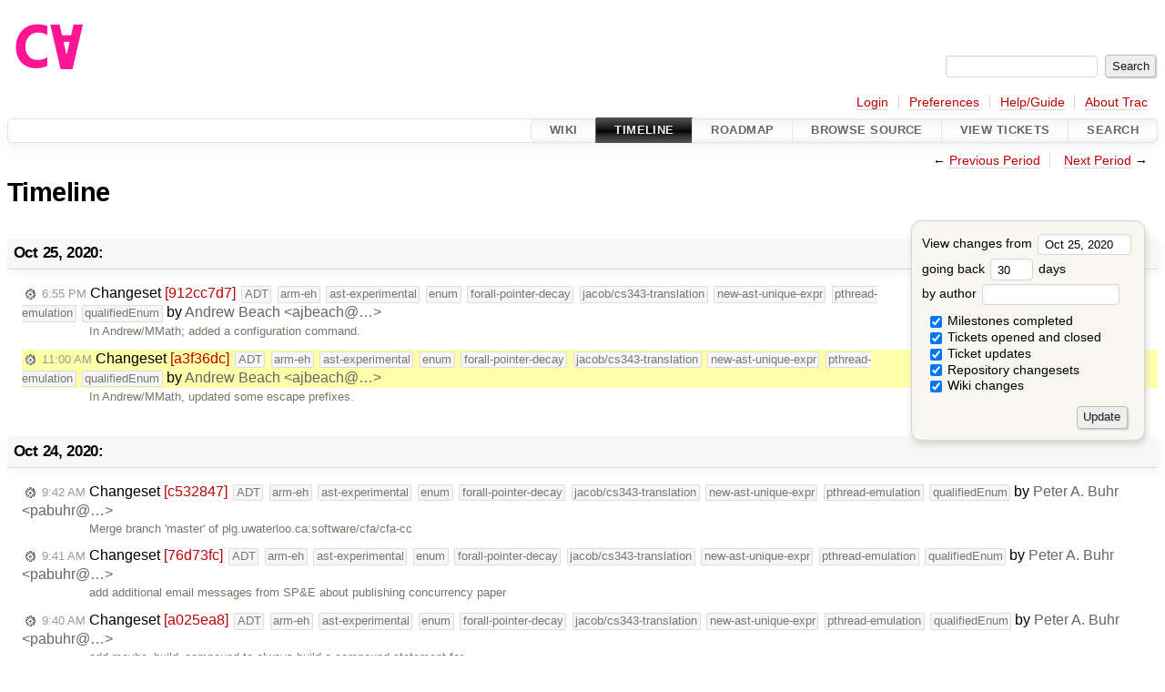

--- FILE ---
content_type: text/html;charset=utf-8
request_url: https://cforall.uwaterloo.ca/trac/timeline?from=2020-10-25T11%3A00%3A14-04%3A00&precision=second
body_size: 12377
content:


<!DOCTYPE html>
<html lang="en-US">   <head>
    <!-- # block head (placeholder in theme.html) -->
    <!-- # block head (content inherited from layout.html) -->
    <title>
      Timeline
          – Cforall

    </title>

    <meta http-equiv="Content-Type" content="text/html; charset=UTF-8" />
    <meta http-equiv="X-UA-Compatible" content="IE=edge" />
    <!--[if IE]><script>
        if (/^#__msie303:/.test(window.location.hash))
        window.location.replace(window.location.hash.replace(/^#__msie303:/, '#'));
        </script><![endif]-->

    <link rel="start"  href="/trac/wiki" />
    <link rel="search"  href="/trac/search" />
    <link rel="help"  href="/trac/wiki/TracGuide" />
    <link rel="stylesheet"  href="/trac/chrome/common/css/trac.css" type="text/css" />
    <link rel="stylesheet"  href="/trac/chrome/common/css/timeline.css" type="text/css" />
    <link rel="stylesheet"  href="/trac/chrome/common/css/jquery-ui/jquery-ui.css" type="text/css" />
    <link rel="stylesheet"  href="/trac/chrome/common/css/jquery-ui-addons.css" type="text/css" />
    <link rel="icon"  href="/trac/chrome/common/trac.ico" type="image/x-icon" />
    <link rel="alternate"  class="rss" href="/trac/timeline?milestone=on&amp;ticket=on&amp;ticket_details=on&amp;changeset=on&amp;wiki=on&amp;authors=&amp;daysback=90&amp;format=rss&amp;max=50" title="RSS Feed" type="application/rss+xml" />
    <link rel="prev"  href="/trac/timeline?authors=&amp;daysback=30&amp;from=2020-09-24" title="Previous Period" />
    <link rel="next"  href="/trac/timeline?authors=&amp;daysback=30&amp;from=2020-11-25" title="Next Period" />
    <noscript>
      <style>
        .trac-noscript { display: none !important }
      </style>     </noscript>
    <link type="application/opensearchdescription+xml" rel="search"
          href="/trac/search/opensearch"
          title="Search Cforall"/>
    <script>
      var jquery_ui={"ampm":true,"date_format":"M d, yy","day_names":{"abbreviated":["Sun","Mon","Tue","Wed","Thu","Fri","Sat"],"narrow":["S","M","T","W","T","F","S"],"wide":["Sunday","Monday","Tuesday","Wednesday","Thursday","Friday","Saturday"]},"default_timezone":-300,"first_week_day":0,"month_names":{"abbreviated":["Jan","Feb","Mar","Apr","May","Jun","Jul","Aug","Sep","Oct","Nov","Dec"],"wide":["January","February","March","April","May","June","July","August","September","October","November","December"]},"period_names":{"am":["AM","AM"],"pm":["PM","PM"]},"show_timezone":false,"time_format":"h:mm:ss TT","timepicker_separator":", ","timezone_iso8601":false,"timezone_list":null};
    </script>
    <script src="/trac/chrome/common/js/jquery.js"></script>
    <script src="/trac/chrome/common/js/babel.js"></script>
    <script src="/trac/chrome/common/js/trac.js"></script>
    <script src="/trac/chrome/common/js/search.js"></script>
    <script src="/trac/chrome/common/js/folding.js"></script>
    <script src="/trac/chrome/common/js/jquery-ui.js"></script>
    <script src="/trac/chrome/common/js/jquery-ui-addons.js"></script>
    <script src="/trac/chrome/common/js/jquery-ui-i18n.js"></script>
    <script>
      jQuery(function($) {
        $(".trac-autofocus").focus();
        $(".trac-target-new").attr("target", "_blank");
        if ($.ui) { /* is jquery-ui added? */
          $(".trac-datepicker:not([readonly])")
            .prop("autocomplete", "off").datepicker();
          // Input current date when today is pressed.
          var _goToToday = $.datepicker._gotoToday;
          $.datepicker._gotoToday = function(id) {
            _goToToday.call(this, id);
            this._selectDate(id)
          };
          $(".trac-datetimepicker:not([readonly])")
            .prop("autocomplete", "off").datetimepicker();
        }
        $(".trac-disable").disableSubmit(".trac-disable-determinant");
        setTimeout(function() { $(".trac-scroll").scrollToTop() }, 1);
        $(".trac-disable-on-submit").disableOnSubmit();
      });
    </script>
    <!--   # include 'site_head.html' (layout.html) -->
    <!--   end of site_head.html -->
    <!-- # endblock head (content inherited from layout.html) -->
    <!-- # endblock head (placeholder in theme.html) -->
  </head> 
  <body>
    <!-- # block body (content inherited from theme.html) -->
    <!--   # include 'site_header.html' (theme.html) -->
    <!--   end of site_header.html -->

    <div id="banner">
      <div id="header">
        <a id="logo"
           href="/">
          <img  alt="Cforall" src="/trac/chrome/site/logo.svg" /></a>


      </div>
      <form id="search" action="/trac/search" method="get">
        <div>
          <label for="proj-search">Search:</label>
          <input type="text" id="proj-search" name="q" size="18"
                  value="" />
          <input type="submit" value="Search" />
        </div>
      </form>
          <div id="metanav" class="nav">
      <ul><li  class="first"><a href="/trac/login">Login</a></li><li ><a href="/trac/prefs">Preferences</a></li><li ><a href="/trac/wiki/TracGuide">Help/Guide</a></li><li  class="last"><a href="/trac/about">About Trac</a></li></ul>
    </div>

    </div>
        <div id="mainnav" class="nav">
      <ul><li  class="first"><a href="/trac/wiki">Wiki</a></li><li  class="active"><a href="/trac/timeline">Timeline</a></li><li ><a href="/trac/roadmap">Roadmap</a></li><li ><a href="/trac/browser">Browse Source</a></li><li ><a href="/trac/report">View Tickets</a></li><li  class="last"><a href="/trac/search">Search</a></li></ul>
    </div>


    <div id="main"
         >
      <div id="ctxtnav" class="nav">
        <h2>Context Navigation</h2>
        <ul>
          <li  class="first"><span>&larr; <a class="prev" href="/trac/timeline?authors=&amp;daysback=30&amp;from=2020-09-24" title="Previous Period">Previous Period</a></span></li>
          <li  class="last"><span><a class="next" href="/trac/timeline?authors=&amp;daysback=30&amp;from=2020-11-25" title="Next Period">Next Period</a> &rarr;</span></li>
        </ul>
        <hr />
      </div>

      

      

      <!-- # block content (placeholder in theme.html) -->
    <div id="content" class="timeline">

      <h1>Timeline</h1>

      <form id="prefs" method="get" action="/trac/timeline">
        <div>
<label>View changes from           <input type="text" id="fromdate" class="trac-datepicker" size="10"
                 name="from" value="Oct 25, 2020" />
</label> <br /> <label>going back           <input type="text" size="3" name="daysback" value="30" />
 days</label> <br /> <label>by author           <input type="text" size="16" name="authors" value="" />
</label>        </div>
        <fieldset>
          <label>
            <input type="checkbox" name="milestone"
                    checked="checked"/> Milestones completed
          </label>
          <label>
            <input type="checkbox" name="ticket"
                    checked="checked"/> Tickets opened and closed
          </label>
          <label>
            <input type="checkbox" name="ticket_details"
                    checked="checked"/> Ticket updates
          </label>
          <label>
            <input type="checkbox" name="changeset"
                    checked="checked"/> Repository changesets
          </label>
          <label>
            <input type="checkbox" name="wiki"
                    checked="checked"/> Wiki changes
          </label>
        </fieldset>
        <div class="buttons">
          <input type="submit" name="update" value="Update" />
        </div>
      </form>

      <h2>Oct 25, 2020: </h2>
      <dl >
        <dt class="changeset">
          <a href="/trac/changeset/912cc7d77cdec9d2b823fd8bbc0df7ec460af004">
            <span class="time">6:55 PM</span>
 Changeset <em>[912cc7d7]</em><span class="branch">ADT</span><span class="branch">arm-eh</span><span class="branch">ast-experimental</span><span class="branch">enum</span><span class="branch">forall-pointer-decay</span><span class="branch">jacob/cs343-translation</span><span class="branch">new-ast-unique-expr</span><span class="branch">pthread-emulation</span><span class="branch">qualifiedEnum</span> by <span class="trac-author">Andrew Beach &lt;ajbeach@…&gt;</span>          </a>
        </dt>
        <dd class="changeset">
          In Andrew/MMath; added a configuration command.
        </dd>
        <dt class="changeset highlight">
          <a href="/trac/changeset/a3f36dc595b38bf52938718b83e8218ae3880d8f">
            <span class="time">11:00 AM</span>
 Changeset <em>[a3f36dc]</em><span class="branch">ADT</span><span class="branch">arm-eh</span><span class="branch">ast-experimental</span><span class="branch">enum</span><span class="branch">forall-pointer-decay</span><span class="branch">jacob/cs343-translation</span><span class="branch">new-ast-unique-expr</span><span class="branch">pthread-emulation</span><span class="branch">qualifiedEnum</span> by <span class="trac-author">Andrew Beach &lt;ajbeach@…&gt;</span>          </a>
        </dt>
        <dd class="changeset highlight">
          In Andrew/MMath, updated some escape prefixes.
        </dd>
      </dl>
      <h2>Oct 24, 2020: </h2>
      <dl >
        <dt class="changeset">
          <a href="/trac/changeset/c5328475c954a0cf10db09a145ba92efc50823c8">
            <span class="time">9:42 AM</span>
 Changeset <em>[c532847]</em><span class="branch">ADT</span><span class="branch">arm-eh</span><span class="branch">ast-experimental</span><span class="branch">enum</span><span class="branch">forall-pointer-decay</span><span class="branch">jacob/cs343-translation</span><span class="branch">new-ast-unique-expr</span><span class="branch">pthread-emulation</span><span class="branch">qualifiedEnum</span> by <span class="trac-author">Peter A. Buhr &lt;pabuhr@…&gt;</span>          </a>
        </dt>
        <dd class="changeset">
          Merge branch 'master' of plg.uwaterloo.ca:software/cfa/cfa-cc
        </dd>
        <dt class="changeset">
          <a href="/trac/changeset/76d73fc8570bdc8cdfe063abd75851b37ac7d58b">
            <span class="time">9:41 AM</span>
 Changeset <em>[76d73fc]</em><span class="branch">ADT</span><span class="branch">arm-eh</span><span class="branch">ast-experimental</span><span class="branch">enum</span><span class="branch">forall-pointer-decay</span><span class="branch">jacob/cs343-translation</span><span class="branch">new-ast-unique-expr</span><span class="branch">pthread-emulation</span><span class="branch">qualifiedEnum</span> by <span class="trac-author">Peter A. Buhr &lt;pabuhr@…&gt;</span>          </a>
        </dt>
        <dd class="changeset">
          add additional email messages from SP&amp;E about publishing concurrency paper
        </dd>
        <dt class="changeset">
          <a href="/trac/changeset/a025ea8fc842c322ac2309643fd78e59a152cc3b">
            <span class="time">9:40 AM</span>
 Changeset <em>[a025ea8]</em><span class="branch">ADT</span><span class="branch">arm-eh</span><span class="branch">ast-experimental</span><span class="branch">enum</span><span class="branch">forall-pointer-decay</span><span class="branch">jacob/cs343-translation</span><span class="branch">new-ast-unique-expr</span><span class="branch">pthread-emulation</span><span class="branch">qualifiedEnum</span> by <span class="trac-author">Peter A. Buhr &lt;pabuhr@…&gt;</span>          </a>
        </dt>
        <dd class="changeset">
          add maybe_build_compound to always build a compound statement for …
        </dd>
        <dt class="changeset">
          <a href="/trac/changeset/9b0c3ec5a87c40b085a2ec3ed4be75524987f899">
            <span class="time">9:36 AM</span>
 Changeset <em>[9b0c3ec5]</em><span class="branch">ADT</span><span class="branch">arm-eh</span><span class="branch">ast-experimental</span><span class="branch">enum</span><span class="branch">forall-pointer-decay</span><span class="branch">jacob/cs343-translation</span><span class="branch">new-ast-unique-expr</span><span class="branch">pthread-emulation</span><span class="branch">qualifiedEnum</span> by <span class="trac-author">Peter A. Buhr &lt;pabuhr@…&gt;</span>          </a>
        </dt>
        <dd class="changeset">
          fix warning from printf for size_t variable by using %zd format code
        </dd>
      </dl>
      <h2>Oct 23, 2020: </h2>
      <dl >
        <dt class="changeset">
          <a href="/trac/changeset/e7d6968ca3b4455b39947466f58154fce3451c5c">
            <span class="time">9:08 PM</span>
 Changeset <em>[e7d6968]</em><span class="branch">ADT</span><span class="branch">arm-eh</span><span class="branch">ast-experimental</span><span class="branch">enum</span><span class="branch">forall-pointer-decay</span><span class="branch">jacob/cs343-translation</span><span class="branch">new-ast-unique-expr</span><span class="branch">pthread-emulation</span><span class="branch">qualifiedEnum</span> by <span class="trac-author">Fangren Yu &lt;f37yu@…&gt;</span>          </a>
        </dt>
        <dd class="changeset">
          Merge branch 'master' of plg.uwaterloo.ca:software/cfa/cfa-cc into master
        </dd>
        <dt class="changeset">
          <a href="/trac/changeset/37b7d951459a8cb66e00d62c29da49e8423128ed">
            <span class="time">9:07 PM</span>
 Changeset <em>[37b7d95]</em><span class="branch">ADT</span><span class="branch">arm-eh</span><span class="branch">ast-experimental</span><span class="branch">enum</span><span class="branch">forall-pointer-decay</span><span class="branch">jacob/cs343-translation</span><span class="branch">new-ast-unique-expr</span><span class="branch">pthread-emulation</span><span class="branch">qualifiedEnum</span> by <span class="trac-author">Fangren Yu &lt;f37yu@…&gt;</span>          </a>
        </dt>
        <dd class="changeset">
          remove old information
        </dd>
        <dt class="changeset">
          <a href="/trac/changeset/490fb92ee824a236b6dd44604bfed5090c7acc95">
            <span class="time">9:06 PM</span>
 Changeset <em>[490fb92e]</em><span class="branch">ADT</span><span class="branch">arm-eh</span><span class="branch">ast-experimental</span><span class="branch">enum</span><span class="branch">forall-pointer-decay</span><span class="branch">jacob/cs343-translation</span><span class="branch">new-ast-unique-expr</span><span class="branch">pthread-emulation</span><span class="branch">qualifiedEnum</span> by <span class="trac-author">Fangren Yu &lt;f37yu@…&gt;</span>          </a>
        </dt>
        <dd class="changeset">
          move <a class="missing wiki">FixInit</a> to new ast
        </dd>
      </dl>
      <h2>Oct 20, 2020: </h2>
      <dl >
        <dt class="changeset">
          <a href="/trac/changeset/3aec25fe8a13c9e5e36e9559a2bffc76634de1bc">
            <span class="time">4:19 PM</span>
 Changeset <em>[3aec25f]</em><span class="branch">ADT</span><span class="branch">arm-eh</span><span class="branch">ast-experimental</span><span class="branch">enum</span><span class="branch">forall-pointer-decay</span><span class="branch">jacob/cs343-translation</span><span class="branch">new-ast-unique-expr</span><span class="branch">pthread-emulation</span><span class="branch">qualifiedEnum</span> by <span class="trac-author">Andrew Beach &lt;ajbeach@…&gt;</span>          </a>
        </dt>
        <dd class="changeset">
          Some clean-up of new-ast types and the porting document.
        </dd>
        <dt class="changeset">
          <a href="/trac/changeset/8da7421f9652c1f5cd8904ca4911b9e44b1329cd">
            <span class="time">12:35 PM</span>
 Changeset <em>[8da7421f]</em><span class="branch">ADT</span><span class="branch">arm-eh</span><span class="branch">ast-experimental</span><span class="branch">enum</span><span class="branch">forall-pointer-decay</span><span class="branch">jacob/cs343-translation</span><span class="branch">new-ast-unique-expr</span><span class="branch">pthread-emulation</span><span class="branch">qualifiedEnum</span> by <span class="trac-author">Thierry Delisle &lt;tdelisle@…&gt;</span>          </a>
        </dt>
        <dd class="changeset">
          Merge branch 'master' of plg.uwaterloo.ca:software/cfa/cfa-cc
        </dd>
      </dl>
      <h2>Oct 16, 2020: </h2>
      <dl >
        <dt class="changeset">
          <a href="/trac/changeset/d5631b3ed1950913233bb5192a0e073e7b47bc77">
            <span class="time">4:40 PM</span>
 Changeset <em>[d5631b3]</em><span class="branch">ADT</span><span class="branch">arm-eh</span><span class="branch">ast-experimental</span><span class="branch">enum</span><span class="branch">forall-pointer-decay</span><span class="branch">jacob/cs343-translation</span><span class="branch">new-ast-unique-expr</span><span class="branch">pthread-emulation</span><span class="branch">qualifiedEnum</span> by <span class="trac-author">Andrew Beach &lt;ajbeach@…&gt;</span>          </a>
        </dt>
        <dd class="changeset">
          Moved <a class="missing wiki">VariableExpr</a> next to <a class="missing wiki">NameExpr</a>. Except in Expression.cc as I'm …
        </dd>
        <dt class="changeset">
          <a href="/trac/changeset/afe2939a30aac00ce0015efe45885467dd1a3fc3">
            <span class="time">3:59 PM</span>
 Changeset <em>[afe2939]</em><span class="branch">ADT</span><span class="branch">arm-eh</span><span class="branch">ast-experimental</span><span class="branch">enum</span><span class="branch">forall-pointer-decay</span><span class="branch">jacob/cs343-translation</span><span class="branch">new-ast-unique-expr</span><span class="branch">pthread-emulation</span><span class="branch">qualifiedEnum</span> by <span class="trac-author">Andrew Beach &lt;ajbeach@…&gt;</span>          </a>
        </dt>
        <dd class="changeset">
          Removed #include &lt;stdio.h&gt; from tests that only use printf.
        </dd>
        <dt class="changeset">
          <a href="/trac/changeset/5afb49a232b595fa7b5f9426264d8e2b5d840c60">
            <span class="time">3:31 PM</span>
 Changeset <em>[5afb49a]</em><span class="branch">ADT</span><span class="branch">arm-eh</span><span class="branch">ast-experimental</span><span class="branch">enum</span><span class="branch">forall-pointer-decay</span><span class="branch">jacob/cs343-translation</span><span class="branch">new-ast-unique-expr</span><span class="branch">pthread-emulation</span><span class="branch">qualifiedEnum</span> by <span class="trac-author">Thierry Delisle &lt;tdelisle@…&gt;</span>          </a>
        </dt>
        <dd class="changeset">
          Split thread_leave so backend is called from the kernel once the …
        </dd>
      </dl>
      <h2>Oct 15, 2020: </h2>
      <dl >
        <dt class="closedticket">
          <a href="/trac/ticket/224#comment:1">
            <span class="time">9:42 PM</span>
 Ticket <em title="defect: Cannot initialize static local constant (closed: fixed)">#224</em> (cfa-cc - Cannot initialize static local constant) closed by <span class="trac-author">Michael Brooks &lt;mlbrooks@…&gt;</span>          </a>
        </dt>
        <dd class="closedticket">
          fixed: In <a class="changeset" href="/trac/changeset/f1791a44d781391f73246886d5da188e94e3110a" title="Expanding earlier #182 fix to another case of the same issue. [[Fixes ...">f1791a4</a>:
 […]
        </dd>
        <dt class="changeset">
          <a href="/trac/changeset/f1791a44d781391f73246886d5da188e94e3110a">
            <span class="time">9:41 PM</span>
 Changeset <em>[f1791a4]</em><span class="branch">ADT</span><span class="branch">arm-eh</span><span class="branch">ast-experimental</span><span class="branch">enum</span><span class="branch">forall-pointer-decay</span><span class="branch">jacob/cs343-translation</span><span class="branch">new-ast-unique-expr</span><span class="branch">pthread-emulation</span><span class="branch">qualifiedEnum</span> by <span class="trac-author">Michael Brooks &lt;mlbrooks@…&gt;</span>          </a>
        </dt>
        <dd class="changeset">
          Expanding earlier <a class="closed ticket" href="/trac/ticket/182" title="#182: defect: Static Const Global variable segfault in generated code (closed: fixed)">#182</a> fix to another case of the same issue. [[Fixes …
        </dd>
        <dt class="newticket">
          <a href="/trac/ticket/224">
            <span class="time">9:40 PM</span>
 Ticket <em title="defect: Cannot initialize static local constant (new)">#224</em> (cfa-cc - Cannot initialize static local constant) created by <span class="trac-author">mlbrooks</span>          </a>
        </dt>
        <dd class="newticket">
          Similar to <a class="closed ticket" href="/trac/ticket/182" title="#182: defect: Static Const Global variable segfault in generated code (closed: fixed)">#182</a>, except here, the user's declaration is lexically …
        </dd>
        <dt class="changeset">
          <a href="/trac/changeset/223a63306c486d5cffd07812bcf08afea940d3c4">
            <span class="time">3:41 PM</span>
 Changeset <em>[223a633]</em><span class="branch">ADT</span><span class="branch">arm-eh</span><span class="branch">ast-experimental</span><span class="branch">enum</span><span class="branch">forall-pointer-decay</span><span class="branch">jacob/cs343-translation</span><span class="branch">new-ast-unique-expr</span><span class="branch">pthread-emulation</span><span class="branch">qualifiedEnum</span> by <span class="trac-author">Thierry Delisle &lt;tdelisle@…&gt;</span>          </a>
        </dt>
        <dd class="changeset">
          Merge branch 'master' of plg.uwaterloo.ca:software/cfa/cfa-cc
        </dd>
        <dt class="changeset">
          <a href="/trac/changeset/33c3dedce60b8ef643a2e67759069cd5d6be774b">
            <span class="time">3:41 PM</span>
 Changeset <em>[33c3ded]</em><span class="branch">ADT</span><span class="branch">arm-eh</span><span class="branch">ast-experimental</span><span class="branch">enum</span><span class="branch">forall-pointer-decay</span><span class="branch">jacob/cs343-translation</span><span class="branch">new-ast-unique-expr</span><span class="branch">pthread-emulation</span><span class="branch">qualifiedEnum</span> by <span class="trac-author">Thierry Delisle &lt;tdelisle@…&gt;</span>          </a>
        </dt>
        <dd class="changeset">
          Final presented version
        </dd>
      </dl>
      <h2>Oct 14, 2020: </h2>
      <dl >
        <dt class="changeset">
          <a href="/trac/changeset/d21dd3cbb46b3726b534dc8eac73c005e1caeda8">
            <span class="time">12:00 PM</span>
 Changeset <em>[d21dd3cb]</em><span class="branch">ADT</span><span class="branch">arm-eh</span><span class="branch">ast-experimental</span><span class="branch">enum</span><span class="branch">forall-pointer-decay</span><span class="branch">jacob/cs343-translation</span><span class="branch">new-ast-unique-expr</span><span class="branch">pthread-emulation</span><span class="branch">qualifiedEnum</span> by <span class="trac-author">Thierry Delisle &lt;tdelisle@…&gt;</span>          </a>
        </dt>
        <dd class="changeset">
          Jenkins master build script now supports new-ast option
        </dd>
        <dt class="changeset">
          <a href="/trac/changeset/0b18db76df6d17b47d855d5c56769c62d063e6ea">
            <span class="time">10:58 AM</span>
 Changeset <em>[0b18db7]</em><span class="branch">ADT</span><span class="branch">arm-eh</span><span class="branch">ast-experimental</span><span class="branch">enum</span><span class="branch">forall-pointer-decay</span><span class="branch">jacob/cs343-translation</span><span class="branch">new-ast-unique-expr</span><span class="branch">pthread-emulation</span><span class="branch">qualifiedEnum</span> by <span class="trac-author">Thierry Delisle &lt;tdelisle@…&gt;</span>          </a>
        </dt>
        <dd class="changeset">
          Merge branch 'master' of plg.uwaterloo.ca:software/cfa/cfa-cc
        </dd>
        <dt class="changeset">
          <a href="/trac/changeset/290553a54a5500f937216fcdee0d5dab8d5826bc">
            <span class="time">10:57 AM</span>
 Changeset <em>[290553a]</em><span class="branch">ADT</span><span class="branch">arm-eh</span><span class="branch">ast-experimental</span><span class="branch">enum</span><span class="branch">forall-pointer-decay</span><span class="branch">jacob/cs343-translation</span><span class="branch">new-ast-unique-expr</span><span class="branch">pthread-emulation</span><span class="branch">qualifiedEnum</span> by <span class="trac-author">Thierry Delisle &lt;tdelisle@…&gt;</span>          </a>
        </dt>
        <dd class="changeset">
          Changed some defines to constants with last fix
        </dd>
      </dl>
      <h2>Oct 12, 2020: </h2>
      <dl >
        <dt class="changeset">
          <a href="/trac/changeset/8fd0ce3a53c91778c47f771c6d6596f8c33886da">
            <span class="time">8:12 AM</span>
 Changeset <em>[8fd0ce3]</em><span class="branch">ADT</span><span class="branch">arm-eh</span><span class="branch">ast-experimental</span><span class="branch">enum</span><span class="branch">forall-pointer-decay</span><span class="branch">jacob/cs343-translation</span><span class="branch">new-ast-unique-expr</span><span class="branch">pthread-emulation</span><span class="branch">qualifiedEnum</span> by <span class="trac-author">Peter A. Buhr &lt;pabuhr@…&gt;</span>          </a>
        </dt>
        <dd class="changeset">
          update init1-ERROR after remove incompatible-pointer-types warning
        </dd>
      </dl>
      <h2>Oct 11, 2020: </h2>
      <dl >
        <dt class="changeset">
          <a href="/trac/changeset/aa90b2ce3d78b4f1a28325221e81bd338083b663">
            <span class="time">10:29 AM</span>
 Changeset <em>[aa90b2c]</em><span class="branch">ADT</span><span class="branch">arm-eh</span><span class="branch">ast-experimental</span><span class="branch">enum</span><span class="branch">forall-pointer-decay</span><span class="branch">jacob/cs343-translation</span><span class="branch">new-ast-unique-expr</span><span class="branch">pthread-emulation</span><span class="branch">qualifiedEnum</span> by <span class="trac-author">Peter A. Buhr &lt;pabuhr@…&gt;</span>          </a>
        </dt>
        <dd class="changeset">
          Merge branch 'master' of plg.uwaterloo.ca:software/cfa/cfa-cc into master
        </dd>
        <dt class="changeset">
          <a href="/trac/changeset/30cf6b0cfbca8a1fe71c42e0b8349678bc019d4b">
            <span class="time">10:29 AM</span>
 Changeset <em>[30cf6b0]</em><span class="branch">ADT</span><span class="branch">arm-eh</span><span class="branch">ast-experimental</span><span class="branch">enum</span><span class="branch">forall-pointer-decay</span><span class="branch">jacob/cs343-translation</span><span class="branch">new-ast-unique-expr</span><span class="branch">pthread-emulation</span><span class="branch">qualifiedEnum</span> by <span class="trac-author">Peter A. Buhr &lt;pabuhr@…&gt;</span>          </a>
        </dt>
        <dd class="changeset">
          remove incompatible-pointer-types warning because compilers do not …
        </dd>
      </dl>
      <h2>Oct 10, 2020: </h2>
      <dl >
        <dt class="closedticket">
          <a href="/trac/ticket/223#comment:1">
            <span class="time">11:26 PM</span>
 Ticket <em title="defect: Cannot Convert Function Pointer to Bool (closed: fixed)">#223</em> (prelude - Cannot Convert Function Pointer to Bool) closed by <span class="trac-author">pabuhr</span>          </a>
        </dt>
        <dd class="closedticket">
          fixed
        </dd>
        <dt class="changeset">
          <a href="/trac/changeset/2494720922ef67d86a538744e2f79359a6b63e84">
            <span class="time">3:35 PM</span>
 Changeset <em>[2494720]</em><span class="branch">ADT</span><span class="branch">arm-eh</span><span class="branch">ast-experimental</span><span class="branch">enum</span><span class="branch">forall-pointer-decay</span><span class="branch">jacob/cs343-translation</span><span class="branch">new-ast-unique-expr</span><span class="branch">pthread-emulation</span><span class="branch">qualifiedEnum</span> by <span class="trac-author">Peter A. Buhr &lt;pabuhr@…&gt;</span>          </a>
        </dt>
        <dd class="changeset">
          64-bit update .except after adding ftype 0p
        </dd>
        <dt class="changeset">
          <a href="/trac/changeset/351b414504d75378611227f5d86c8b52cfdec3c5">
            <span class="time">3:12 PM</span>
 Changeset <em>[351b414]</em><span class="branch">ADT</span><span class="branch">arm-eh</span><span class="branch">ast-experimental</span><span class="branch">enum</span><span class="branch">forall-pointer-decay</span><span class="branch">jacob/cs343-translation</span><span class="branch">new-ast-unique-expr</span><span class="branch">pthread-emulation</span><span class="branch">qualifiedEnum</span> by <span class="trac-author">Peter A. Buhr &lt;pabuhr@…&gt;</span>          </a>
        </dt>
        <dd class="changeset">
          Merge branch 'master' of plg.uwaterloo.ca:software/cfa/cfa-cc into master
        </dd>
        <dt class="changeset">
          <a href="/trac/changeset/6c57b67cdb87f789cd56b8ae35c7de0580079143">
            <span class="time">3:12 PM</span>
 Changeset <em>[6c57b67]</em><span class="branch">ADT</span><span class="branch">arm-eh</span><span class="branch">ast-experimental</span><span class="branch">enum</span><span class="branch">forall-pointer-decay</span><span class="branch">jacob/cs343-translation</span><span class="branch">new-ast-unique-expr</span><span class="branch">pthread-emulation</span><span class="branch">qualifiedEnum</span> by <span class="trac-author">Peter A. Buhr &lt;pabuhr@…&gt;</span>          </a>
        </dt>
        <dd class="changeset">
          32-bit update .except after adding ftype 0p
        </dd>
        <dt class="changeset">
          <a href="/trac/changeset/b982fb29a831236e23284cedba72f1217cf401a0">
            <span class="time">1:45 PM</span>
 Changeset <em>[b982fb2]</em><span class="branch">ADT</span><span class="branch">arm-eh</span><span class="branch">ast-experimental</span><span class="branch">enum</span><span class="branch">forall-pointer-decay</span><span class="branch">jacob/cs343-translation</span><span class="branch">new-ast-unique-expr</span><span class="branch">pthread-emulation</span><span class="branch">qualifiedEnum</span> by <span class="trac-author">Peter Buhr &lt;pabuhr@…&gt;</span>          </a>
        </dt>
        <dd class="changeset">
          add cast to syscall 0p to disambiguate between dtype and ftype 0p
        </dd>
      </dl>
      <h2>Oct 9, 2020: </h2>
      <dl >
        <dt class="changeset">
          <a href="/trac/changeset/a33704dc8d0f703e6a86018ed22d93b2724d827e">
            <span class="time">11:24 PM</span>
 Changeset <em>[a33704d]</em><span class="branch">ADT</span><span class="branch">arm-eh</span><span class="branch">ast-experimental</span><span class="branch">enum</span><span class="branch">forall-pointer-decay</span><span class="branch">jacob/cs343-translation</span><span class="branch">new-ast-unique-expr</span><span class="branch">pthread-emulation</span><span class="branch">qualifiedEnum</span> by <span class="trac-author">Peter A. Buhr &lt;pabuhr@…&gt;</span>          </a>
        </dt>
        <dd class="changeset">
          formatting
        </dd>
        <dt class="changeset">
          <a href="/trac/changeset/ee858bf5ae03b611e47117302c940b949e8ead66">
            <span class="time">11:22 PM</span>
 Changeset <em>[ee858bf]</em><span class="branch">ADT</span><span class="branch">arm-eh</span><span class="branch">ast-experimental</span><span class="branch">enum</span><span class="branch">forall-pointer-decay</span><span class="branch">jacob/cs343-translation</span><span class="branch">new-ast-unique-expr</span><span class="branch">pthread-emulation</span><span class="branch">qualifiedEnum</span> by <span class="trac-author">Peter A. Buhr &lt;pabuhr@…&gt;</span>          </a>
        </dt>
        <dd class="changeset">
          add 0p test for function pointers, and seperate valid from error output
        </dd>
        <dt class="changeset">
          <a href="/trac/changeset/04423b5394b85565e102fcce49521594f036ac1a">
            <span class="time">11:20 PM</span>
 Changeset <em>[04423b53]</em><span class="branch">ADT</span><span class="branch">arm-eh</span><span class="branch">ast-experimental</span><span class="branch">enum</span><span class="branch">forall-pointer-decay</span><span class="branch">jacob/cs343-translation</span><span class="branch">new-ast-unique-expr</span><span class="branch">pthread-emulation</span><span class="branch">qualifiedEnum</span> by <span class="trac-author">Peter A. Buhr &lt;pabuhr@…&gt;</span>          </a>
        </dt>
        <dd class="changeset">
          add 0p for function pointers to builtins
        </dd>
        <dt class="changeset">
          <a href="/trac/changeset/40a1392abdce61c38a915c8e80359ca2813021f5">
            <span class="time">6:12 PM</span>
 Changeset <em>[40a1392]</em><span class="branch">ADT</span><span class="branch">arm-eh</span><span class="branch">ast-experimental</span><span class="branch">enum</span><span class="branch">forall-pointer-decay</span><span class="branch">jacob/cs343-translation</span><span class="branch">new-ast-unique-expr</span><span class="branch">pthread-emulation</span><span class="branch">qualifiedEnum</span> by <span class="trac-author">Peter A. Buhr &lt;pabuhr@…&gt;</span>          </a>
        </dt>
        <dd class="changeset">
          Merge branch 'master' of plg.uwaterloo.ca:software/cfa/cfa-cc into master
        </dd>
        <dt class="changeset">
          <a href="/trac/changeset/3ca7ef3948062c1961c924a6f0aa2299977428d8">
            <span class="time">6:09 PM</span>
 Changeset <em>[3ca7ef3]</em><span class="branch">ADT</span><span class="branch">arm-eh</span><span class="branch">ast-experimental</span><span class="branch">enum</span><span class="branch">forall-pointer-decay</span><span class="branch">jacob/cs343-translation</span><span class="branch">new-ast-unique-expr</span><span class="branch">pthread-emulation</span><span class="branch">qualifiedEnum</span> by <span class="trac-author">Peter A. Buhr &lt;pabuhr@…&gt;</span>          </a>
        </dt>
        <dd class="changeset">
          formatting
        </dd>
        <dt class="changeset">
          <a href="/trac/changeset/3e9de01f9f01858a79bc4958380f9d3027858d59">
            <span class="time">6:06 PM</span>
 Changeset <em>[3e9de01]</em><span class="branch">ADT</span><span class="branch">arm-eh</span><span class="branch">ast-experimental</span><span class="branch">enum</span><span class="branch">forall-pointer-decay</span><span class="branch">jacob/cs343-translation</span><span class="branch">new-ast-unique-expr</span><span class="branch">pthread-emulation</span><span class="branch">qualifiedEnum</span> by <span class="trac-author">Peter A. Buhr &lt;pabuhr@…&gt;</span>          </a>
        </dt>
        <dd class="changeset">
          fix --help for cfa-cc by adding "OA" to optstring
        </dd>
        <dt class="changeset">
          <a href="/trac/changeset/b3f9684c9a25be0740111a2b211b65eeebd863ab">
            <span class="time">11:27 AM</span>
 Changeset <em>[b3f9684c]</em><span class="branch">ADT</span><span class="branch">arm-eh</span><span class="branch">ast-experimental</span><span class="branch">enum</span><span class="branch">forall-pointer-decay</span><span class="branch">jacob/cs343-translation</span><span class="branch">new-ast-unique-expr</span><span class="branch">pthread-emulation</span><span class="branch">qualifiedEnum</span> by <span class="trac-author">Thierry Delisle &lt;tdelisle@…&gt;</span>          </a>
        </dt>
        <dd class="changeset">
          Merge branch 'master' of plg.uwaterloo.ca:software/cfa/cfa-cc
        </dd>
        <dt class="changeset">
          <a href="/trac/changeset/d4da688680e67030663093d90903251c61255743">
            <span class="time">11:27 AM</span>
 Changeset <em>[d4da6886]</em><span class="branch">ADT</span><span class="branch">arm-eh</span><span class="branch">ast-experimental</span><span class="branch">enum</span><span class="branch">forall-pointer-decay</span><span class="branch">jacob/cs343-translation</span><span class="branch">new-ast-unique-expr</span><span class="branch">pthread-emulation</span><span class="branch">qualifiedEnum</span> by <span class="trac-author">Thierry Delisle &lt;tdelisle@…&gt;</span>          </a>
        </dt>
        <dd class="changeset">
          Some renaming to move away from dlopen in toy program
        </dd>
      </dl>
      <h2>Oct 8, 2020: </h2>
      <dl >
        <dt class="changeset">
          <a href="/trac/changeset/8fc9a5fcdfcbc515e3c551f072da9656d0800e52">
            <span class="time">4:46 PM</span>
 Changeset <em>[8fc9a5f]</em><span class="branch">ADT</span><span class="branch">arm-eh</span><span class="branch">ast-experimental</span><span class="branch">enum</span><span class="branch">forall-pointer-decay</span><span class="branch">jacob/cs343-translation</span><span class="branch">new-ast-unique-expr</span><span class="branch">pthread-emulation</span><span class="branch">qualifiedEnum</span> by <span class="trac-author">Andrew Beach &lt;ajbeach@…&gt;</span>          </a>
        </dt>
        <dd class="changeset">
          Did some work the exception header to better fake associated types.
        </dd>
        <dt class="newticket">
          <a href="/trac/ticket/223">
            <span class="time">2:52 PM</span>
 Ticket <em title="defect: Cannot Convert Function Pointer to Bool (new)">#223</em> (prelude - Cannot Convert Function Pointer to Bool) created by <span class="trac-author">ajbeach</span>          </a>
        </dt>
        <dd class="newticket">
          Actually there is a way which is:
 […]

I guess a more accurate name …
        </dd>
        <dt class="changeset">
          <a href="/trac/changeset/baee7562ac8efa50e4be72cae94c9eb8588fb673">
            <span class="time">2:46 PM</span>
 Changeset <em>[baee756]</em><span class="branch">ADT</span><span class="branch">arm-eh</span><span class="branch">ast-experimental</span><span class="branch">enum</span><span class="branch">forall-pointer-decay</span><span class="branch">jacob/cs343-translation</span><span class="branch">new-ast-unique-expr</span><span class="branch">pthread-emulation</span><span class="branch">qualifiedEnum</span> by <span class="trac-author">Thierry Delisle &lt;tdelisle@…&gt;</span>          </a>
        </dt>
        <dd class="changeset">
          Fixed some incorrectly named variables
        </dd>
        <dt class="changeset">
          <a href="/trac/changeset/8e4bc30d485d1a562bd9e65c76b526736543455b">
            <span class="time">12:45 PM</span>
 Changeset <em>[8e4bc30]</em><span class="branch">ADT</span><span class="branch">arm-eh</span><span class="branch">ast-experimental</span><span class="branch">enum</span><span class="branch">forall-pointer-decay</span><span class="branch">jacob/cs343-translation</span><span class="branch">new-ast-unique-expr</span><span class="branch">pthread-emulation</span><span class="branch">qualifiedEnum</span> by <span class="trac-author">Thierry Delisle &lt;tdelisle@…&gt;</span>          </a>
        </dt>
        <dd class="changeset">
          Merge branch 'master' of plg.uwaterloo.ca:software/cfa/cfa-cc
        </dd>
        <dt class="changeset">
          <a href="/trac/changeset/391c0656b469b6c8fea27653df579097e3df4847">
            <span class="time">12:45 PM</span>
 Changeset <em>[391c065]</em><span class="branch">ADT</span><span class="branch">arm-eh</span><span class="branch">ast-experimental</span><span class="branch">enum</span><span class="branch">forall-pointer-decay</span><span class="branch">jacob/cs343-translation</span><span class="branch">new-ast-unique-expr</span><span class="branch">pthread-emulation</span><span class="branch">qualifiedEnum</span> by <span class="trac-author">Thierry Delisle &lt;tdelisle@…&gt;</span>          </a>
        </dt>
        <dd class="changeset">
          Update jenkins to use more recent version of clang
        </dd>
        <dt class="closedticket">
          <a href="/trac/ticket/196#comment:2">
            <span class="time">9:50 AM</span>
 Ticket <em title="defect: Forward Declaring Generic Types Crash with Dtypes (closed: fixed)">#196</em> (cfa-cc - Forward Declaring Generic Types Crash with Dtypes) closed by <span class="trac-author">ajbeach</span>          </a>
        </dt>
        <dd class="closedticket">
          fixed: A fix and a test for one of the example failures has been added to master.
        </dd>
      </dl>
      <h2>Oct 7, 2020: </h2>
      <dl >
        <dt class="closedticket">
          <a href="/trac/ticket/182#comment:2">
            <span class="time">9:34 PM</span>
 Ticket <em title="defect: Static Const Global variable segfault in generated code (closed: fixed)">#182</em> (cfa-cc - Static Const Global variable segfault in generated code) closed by <span class="trac-author">Michael Brooks &lt;mlbrooks@…&gt;</span>          </a>
        </dt>
        <dd class="closedticket">
          fixed: In <a class="changeset" href="/trac/changeset/6fbe9a5fd01aa79d7b7dd2fbf7e7b4656c1b7bc7" title="Fixing code-gen of constants.  [[Fixes #182]]  Removes workaround ...">6fbe9a5</a>:
 […]
        </dd>
        <dt class="changeset">
          <a href="/trac/changeset/6fbe9a5fd01aa79d7b7dd2fbf7e7b4656c1b7bc7">
            <span class="time">9:33 PM</span>
 Changeset <em>[6fbe9a5]</em><span class="branch">ADT</span><span class="branch">arm-eh</span><span class="branch">ast-experimental</span><span class="branch">enum</span><span class="branch">forall-pointer-decay</span><span class="branch">jacob/cs343-translation</span><span class="branch">new-ast-unique-expr</span><span class="branch">pthread-emulation</span><span class="branch">qualifiedEnum</span> by <span class="trac-author">Michael Brooks &lt;mlbrooks@…&gt;</span>          </a>
        </dt>
        <dd class="changeset">
          Fixing code-gen of constants.  <a class="missing wiki">Fixes #182</a>  Removes workaround …
        </dd>
        <dt class="changeset">
          <a href="/trac/changeset/69c5c001921edf7a77ff0c53ac4f0d0e8044b405">
            <span class="time">6:08 PM</span>
 Changeset <em>[69c5c00]</em><span class="branch">ADT</span><span class="branch">arm-eh</span><span class="branch">ast-experimental</span><span class="branch">enum</span><span class="branch">forall-pointer-decay</span><span class="branch">jacob/cs343-translation</span><span class="branch">new-ast-unique-expr</span><span class="branch">pthread-emulation</span><span class="branch">qualifiedEnum</span> by <span class="trac-author">Andrew Beach &lt;ajbeach@…&gt;</span>          </a>
        </dt>
        <dd class="changeset">
          Rework exceptions mark_exception -&gt; get_exception_vtable and the …
        </dd>
        <dt class="changeset">
          <a href="/trac/changeset/41b8ea40e8b670142d317601e53338340fee08be">
            <span class="time">5:10 PM</span>
 Changeset <em>[41b8ea4]</em><span class="branch">ADT</span><span class="branch">arm-eh</span><span class="branch">ast-experimental</span><span class="branch">enum</span><span class="branch">forall-pointer-decay</span><span class="branch">jacob/cs343-translation</span><span class="branch">new-ast-unique-expr</span><span class="branch">pthread-emulation</span><span class="branch">qualifiedEnum</span> by <span class="trac-author">Fangren Yu &lt;f37yu@…&gt;</span>          </a>
        </dt>
        <dd class="changeset">
          Merge branch 'master' of plg.uwaterloo.ca:software/cfa/cfa-cc into master
        </dd>
        <dt class="changeset">
          <a href="/trac/changeset/2fb35df396c012cc3908fbb4d946ba80cad0ce88">
            <span class="time">5:10 PM</span>
 Changeset <em>[2fb35df]</em><span class="branch">ADT</span><span class="branch">arm-eh</span><span class="branch">ast-experimental</span><span class="branch">enum</span><span class="branch">forall-pointer-decay</span><span class="branch">jacob/cs343-translation</span><span class="branch">new-ast-unique-expr</span><span class="branch">pthread-emulation</span><span class="branch">qualifiedEnum</span> by <span class="trac-author">Fangren Yu &lt;f37yu@…&gt;</span>          </a>
        </dt>
        <dd class="changeset">
          exclude deleted declarations for assertion matching
        </dd>
        <dt class="changeset">
          <a href="/trac/changeset/31a5cabae9862067af5081d2022319391f1b7507">
            <span class="time">5:09 PM</span>
 Changeset <em>[31a5caba]</em><span class="branch">ADT</span><span class="branch">arm-eh</span><span class="branch">ast-experimental</span><span class="branch">enum</span><span class="branch">forall-pointer-decay</span><span class="branch">jacob/cs343-translation</span><span class="branch">new-ast-unique-expr</span><span class="branch">pthread-emulation</span><span class="branch">qualifiedEnum</span> by <span class="trac-author">Fangren Yu &lt;f37yu@…&gt;</span>          </a>
        </dt>
        <dd class="changeset">
          generate deleted declaration for invalid autogens
        </dd>
        <dt class="changeset">
          <a href="/trac/changeset/848439f8d6e456a0269c3145cc6faa97e77d4637">
            <span class="time">4:39 PM</span>
 Changeset <em>[848439f]</em><span class="branch">ADT</span><span class="branch">arm-eh</span><span class="branch">ast-experimental</span><span class="branch">enum</span><span class="branch">forall-pointer-decay</span><span class="branch">jacob/cs343-translation</span><span class="branch">new-ast-unique-expr</span><span class="branch">pthread-emulation</span><span class="branch">qualifiedEnum</span> by <span class="trac-author">Thierry Delisle &lt;tdelisle@…&gt;</span>          </a>
        </dt>
        <dd class="changeset">
          Fixed newlines and tabs in concurrency/locks
        </dd>
        <dt class="changeset">
          <a href="/trac/changeset/c76bd3423f7b7fdfa3c5b8b2d451657555da4ca5">
            <span class="time">4:31 PM</span>
 Changeset <em>[c76bd34]</em><span class="branch">ADT</span><span class="branch">arm-eh</span><span class="branch">ast-experimental</span><span class="branch">enum</span><span class="branch">forall-pointer-decay</span><span class="branch">jacob/cs343-translation</span><span class="branch">new-ast-unique-expr</span><span class="branch">pthread-emulation</span><span class="branch">qualifiedEnum</span> by <span class="trac-author">Colby Alexander Parsons &lt;caparsons@…&gt;</span>          </a>
        </dt>
        <dd class="changeset">
          Merge branch 'master' of plg.uwaterloo.ca:software/cfa/cfa-cc into master
        </dd>
        <dt class="changeset">
          <a href="/trac/changeset/ae2c27a754e54e8563131c0e84adfd4afe813c6f">
            <span class="time">4:29 PM</span>
 Changeset <em>[ae2c27a]</em><span class="branch">ADT</span><span class="branch">arm-eh</span><span class="branch">ast-experimental</span><span class="branch">enum</span><span class="branch">forall-pointer-decay</span><span class="branch">jacob/cs343-translation</span><span class="branch">new-ast-unique-expr</span><span class="branch">pthread-emulation</span><span class="branch">qualifiedEnum</span> by <span class="trac-author">Colby Alexander Parsons &lt;caparsons@…&gt;</span>          </a>
        </dt>
        <dd class="changeset">
          Added unified condition variable prototypes
        </dd>
        <dt class="editedticket">
          <a href="/trac/ticket/222#comment:1">
            <span class="time">3:43 PM</span>
 Ticket <em title="defect: Empty parameter list in nested forall clause generates unused parameter (edit)">#222</em> (cfa-cc - Empty parameter list in nested forall clause generates unused parameter) updated by <span class="trac-author">f37yu</span>          </a>
        </dt>
        <dd class="editedticket">
          <i>Description</i> changed<br />
        </dd>
        <dt class="newticket">
          <a href="/trac/ticket/222">
            <span class="time">3:42 PM</span>
 Ticket <em title="defect: Empty parameter list in nested forall clause generates unused parameter (new)">#222</em> (cfa-cc - Empty parameter list in nested forall clause generates unused parameter) created by <span class="trac-author">f37yu</span>          </a>
        </dt>
        <dd class="newticket">
           […]

this declaration is parsed as

 […]

causes a wrong cost at …
        </dd>
        <dt class="changeset">
          <a href="/trac/changeset/597c5d1806c9c63d6253e42005261c70e530ad56">
            <span class="time">3:26 PM</span>
 Changeset <em>[597c5d18]</em><span class="branch">ADT</span><span class="branch">arm-eh</span><span class="branch">ast-experimental</span><span class="branch">enum</span><span class="branch">forall-pointer-decay</span><span class="branch">jacob/cs343-translation</span><span class="branch">new-ast-unique-expr</span><span class="branch">pthread-emulation</span><span class="branch">qualifiedEnum</span> by <span class="trac-author">Thierry Delisle &lt;tdelisle@…&gt;</span>          </a>
        </dt>
        <dd class="changeset">
          Forgot line numbers in expected
        </dd>
        <dt class="changeset">
          <a href="/trac/changeset/55843425802a531c539405b8efa1c664fcc160b2">
            <span class="time">3:02 PM</span>
 Changeset <em>[5584342]</em><span class="branch">ADT</span><span class="branch">arm-eh</span><span class="branch">ast-experimental</span><span class="branch">enum</span><span class="branch">forall-pointer-decay</span><span class="branch">jacob/cs343-translation</span><span class="branch">new-ast-unique-expr</span><span class="branch">pthread-emulation</span><span class="branch">qualifiedEnum</span> by <span class="trac-author">Thierry Delisle &lt;tdelisle@…&gt;</span>          </a>
        </dt>
        <dd class="changeset">
          Merge branch 'master' of plg.uwaterloo.ca:software/cfa/cfa-cc
        </dd>
        <dt class="changeset">
          <a href="/trac/changeset/6ca0daba991560404b2298f9e684ea9ba81732af">
            <span class="time">3:02 PM</span>
 Changeset <em>[6ca0dab]</em><span class="branch">ADT</span><span class="branch">arm-eh</span><span class="branch">ast-experimental</span><span class="branch">enum</span><span class="branch">forall-pointer-decay</span><span class="branch">jacob/cs343-translation</span><span class="branch">new-ast-unique-expr</span><span class="branch">pthread-emulation</span><span class="branch">qualifiedEnum</span> by <span class="trac-author">Thierry Delisle &lt;tdelisle@…&gt;</span>          </a>
        </dt>
        <dd class="changeset">
          Fixed bug in benchmarks due to new 'Compiled' pragma
        </dd>
      </dl>
      <h2>Oct 6, 2020: </h2>
      <dl >
        <dt class="changeset">
          <a href="/trac/changeset/a4bdbcde528eb16d7cf6708cb3ecd21bc7935139">
            <span class="time">9:46 PM</span>
 Changeset <em>[a4bdbcd]</em><span class="branch">ADT</span><span class="branch">arm-eh</span><span class="branch">ast-experimental</span><span class="branch">enum</span><span class="branch">forall-pointer-decay</span><span class="branch">jacob/cs343-translation</span><span class="branch">new-ast-unique-expr</span><span class="branch">pthread-emulation</span><span class="branch">qualifiedEnum</span> by <span class="trac-author">Peter A. Buhr &lt;pabuhr@…&gt;</span>          </a>
        </dt>
        <dd class="changeset">
          formatting
        </dd>
        <dt class="changeset">
          <a href="/trac/changeset/fd2f4a91e9641361a80d25dbd1bf62b19bec3b72">
            <span class="time">9:45 PM</span>
 Changeset <em>[fd2f4a9]</em><span class="branch">ADT</span><span class="branch">arm-eh</span><span class="branch">ast-experimental</span><span class="branch">enum</span><span class="branch">forall-pointer-decay</span><span class="branch">jacob/cs343-translation</span><span class="branch">new-ast-unique-expr</span><span class="branch">pthread-emulation</span><span class="branch">qualifiedEnum</span> by <span class="trac-author">Peter A. Buhr &lt;pabuhr@…&gt;</span>          </a>
        </dt>
        <dd class="changeset">
          clean up
        </dd>
        <dt class="changeset">
          <a href="/trac/changeset/25744d2995ccd832b40e8596d436262e32d6e0cb">
            <span class="time">9:43 PM</span>
 Changeset <em>[25744d2]</em><span class="branch">ADT</span><span class="branch">arm-eh</span><span class="branch">ast-experimental</span><span class="branch">enum</span><span class="branch">forall-pointer-decay</span><span class="branch">jacob/cs343-translation</span><span class="branch">new-ast-unique-expr</span><span class="branch">pthread-emulation</span><span class="branch">qualifiedEnum</span> by <span class="trac-author">Peter A. Buhr &lt;pabuhr@…&gt;</span>          </a>
        </dt>
        <dd class="changeset">
          make suspend a keyword, make @= not a syntax error, deprecated typedef …
        </dd>
        <dt class="changeset">
          <a href="/trac/changeset/9e1867701101eae06a928bbf5d5a246ef29a9872">
            <span class="time">3:37 PM</span>
 Changeset <em>[9e18677]</em><span class="branch">ADT</span><span class="branch">arm-eh</span><span class="branch">ast-experimental</span><span class="branch">enum</span><span class="branch">forall-pointer-decay</span><span class="branch">jacob/cs343-translation</span><span class="branch">new-ast-unique-expr</span><span class="branch">pthread-emulation</span><span class="branch">qualifiedEnum</span> by <span class="trac-author">Thierry Delisle &lt;tdelisle@…&gt;</span>          </a>
        </dt>
        <dd class="changeset">
          Added proposal for "Zero Cost" preemption (same zero cost as exceptions)
        </dd>
        <dt class="changeset">
          <a href="/trac/changeset/aa5777c510ae8da1ab5ca0deb0aa4ff8b85dd8ef">
            <span class="time">12:07 PM</span>
 Changeset <em>[aa5777c]</em><span class="branch">ADT</span><span class="branch">arm-eh</span><span class="branch">ast-experimental</span><span class="branch">enum</span><span class="branch">forall-pointer-decay</span><span class="branch">jacob/cs343-translation</span><span class="branch">new-ast-unique-expr</span><span class="branch">pthread-emulation</span><span class="branch">qualifiedEnum</span> by <span class="trac-author">Peter A. Buhr &lt;pabuhr@…&gt;</span>          </a>
        </dt>
        <dd class="changeset">
          reformat for submission
        </dd>
        <dt class="changeset">
          <a href="/trac/changeset/c6391e6d31b8bd8050712d337abe95c26a67eb70">
            <span class="time">12:06 PM</span>
 Changeset <em>[c6391e6]</em><span class="branch">ADT</span><span class="branch">arm-eh</span><span class="branch">ast-experimental</span><span class="branch">enum</span><span class="branch">forall-pointer-decay</span><span class="branch">jacob/cs343-translation</span><span class="branch">new-ast-unique-expr</span><span class="branch">pthread-emulation</span><span class="branch">qualifiedEnum</span> by <span class="trac-author">Peter A. Buhr &lt;pabuhr@…&gt;</span>          </a>
        </dt>
        <dd class="changeset">
          change location of concurrency benchmark to github
        </dd>
        <dt class="changeset">
          <a href="/trac/changeset/d052a2c4663fcee729dd27db78b77852e89b7c36">
            <span class="time">12:05 PM</span>
 Changeset <em>[d052a2c]</em><span class="branch">ADT</span><span class="branch">arm-eh</span><span class="branch">ast-experimental</span><span class="branch">enum</span><span class="branch">forall-pointer-decay</span><span class="branch">jacob/cs343-translation</span><span class="branch">new-ast-unique-expr</span><span class="branch">pthread-emulation</span><span class="branch">qualifiedEnum</span> by <span class="trac-author">Peter A. Buhr &lt;pabuhr@…&gt;</span>          </a>
        </dt>
        <dd class="changeset">
          hopefully final changes for paper
        </dd>
      </dl>
      <h2>Oct 5, 2020: </h2>
      <dl >
        <dt class="changeset">
          <a href="/trac/changeset/6b6b9ba93df695bae2af50bdf40f462d3d60f856">
            <span class="time">10:29 PM</span>
 Changeset <em>[6b6b9ba]</em><span class="branch">ADT</span><span class="branch">arm-eh</span><span class="branch">ast-experimental</span><span class="branch">enum</span><span class="branch">forall-pointer-decay</span><span class="branch">jacob/cs343-translation</span><span class="branch">new-ast-unique-expr</span><span class="branch">pthread-emulation</span><span class="branch">qualifiedEnum</span> by <span class="trac-author">Peter A. Buhr &lt;pabuhr@…&gt;</span>          </a>
        </dt>
        <dd class="changeset">
          3rd round referee replies
        </dd>
        <dt class="changeset">
          <a href="/trac/changeset/e0116c4ebd1fd32d563981e524ecfe5a8e92dbfb">
            <span class="time">10:27 PM</span>
 Changeset <em>[e0116c4e]</em><span class="branch">ADT</span><span class="branch">arm-eh</span><span class="branch">ast-experimental</span><span class="branch">enum</span><span class="branch">forall-pointer-decay</span><span class="branch">jacob/cs343-translation</span><span class="branch">new-ast-unique-expr</span><span class="branch">pthread-emulation</span><span class="branch">qualifiedEnum</span> by <span class="trac-author">Peter A. Buhr &lt;pabuhr@…&gt;</span>          </a>
        </dt>
        <dd class="changeset">
          responses for 3rd round of refereeing
        </dd>
        <dt class="changeset">
          <a href="/trac/changeset/f2b61c656067378d55c4b67543df13008cd63246">
            <span class="time">10:26 PM</span>
 Changeset <em>[f2b61c6]</em><span class="branch">ADT</span><span class="branch">arm-eh</span><span class="branch">ast-experimental</span><span class="branch">enum</span><span class="branch">forall-pointer-decay</span><span class="branch">jacob/cs343-translation</span><span class="branch">new-ast-unique-expr</span><span class="branch">pthread-emulation</span><span class="branch">qualifiedEnum</span> by <span class="trac-author">Peter A. Buhr &lt;pabuhr@…&gt;</span>          </a>
        </dt>
        <dd class="changeset">
          shorten title
        </dd>
        <dt class="newticket">
          <a href="/trac/ticket/221">
            <span class="time">3:36 PM</span>
 Ticket <em title="defect: Reference to Value Assertion Passes Value (new)">#221</em> (cfa-cc - Reference to Value Assertion Passes Value) created by <span class="trac-author">ajbeach</span>          </a>
        </dt>
        <dd class="newticket">
          If you have an assertion that calls for a reference to a value and …
        </dd>
        <dt class="changeset">
          <a href="/trac/changeset/128c4e425fd188cc5c4e12e455a985a2167f6411">
            <span class="time">9:46 AM</span>
 Changeset <em>[128c4e4]</em><span class="branch">ADT</span><span class="branch">arm-eh</span><span class="branch">ast-experimental</span><span class="branch">enum</span><span class="branch">forall-pointer-decay</span><span class="branch">jacob/cs343-translation</span><span class="branch">new-ast-unique-expr</span><span class="branch">pthread-emulation</span><span class="branch">qualifiedEnum</span> by <span class="trac-author">Peter A. Buhr &lt;pabuhr@…&gt;</span>          </a>
        </dt>
        <dd class="changeset">
          update to CFAStyle macro
        </dd>
        <dt class="changeset">
          <a href="/trac/changeset/179510c5e703c1f1ef7a60f369d9b95550edbfb1">
            <span class="time">9:45 AM</span>
 Changeset <em>[179510c5]</em><span class="branch">ADT</span><span class="branch">arm-eh</span><span class="branch">ast-experimental</span><span class="branch">enum</span><span class="branch">forall-pointer-decay</span><span class="branch">jacob/cs343-translation</span><span class="branch">new-ast-unique-expr</span><span class="branch">pthread-emulation</span><span class="branch">qualifiedEnum</span> by <span class="trac-author">Peter A. Buhr &lt;pabuhr@…&gt;</span>          </a>
        </dt>
        <dd class="changeset">
          add PDFSETTINGS=/prepress to ps2pdf conversion
        </dd>
        <dt class="changeset">
          <a href="/trac/changeset/2260d9e158f95945f50bd74253241bc227ecd3c1">
            <span class="time">9:43 AM</span>
 Changeset <em>[2260d9e1]</em><span class="branch">ADT</span><span class="branch">arm-eh</span><span class="branch">ast-experimental</span><span class="branch">enum</span><span class="branch">forall-pointer-decay</span><span class="branch">jacob/cs343-translation</span><span class="branch">new-ast-unique-expr</span><span class="branch">pthread-emulation</span><span class="branch">qualifiedEnum</span> by <span class="trac-author">Peter A. Buhr &lt;pabuhr@…&gt;</span>          </a>
        </dt>
        <dd class="changeset">
          update to CFAStyle macro, add red highlighting for C++
        </dd>
        <dt class="changeset">
          <a href="/trac/changeset/d7962de4fb7b30705c4d42d7596993cafee8f046">
            <span class="time">9:42 AM</span>
 Changeset <em>[d7962de4]</em><span class="branch">ADT</span><span class="branch">arm-eh</span><span class="branch">ast-experimental</span><span class="branch">enum</span><span class="branch">forall-pointer-decay</span><span class="branch">jacob/cs343-translation</span><span class="branch">new-ast-unique-expr</span><span class="branch">pthread-emulation</span><span class="branch">qualifiedEnum</span> by <span class="trac-author">Peter A. Buhr &lt;pabuhr@…&gt;</span>          </a>
        </dt>
        <dd class="changeset">
          formatting
        </dd>
        <dt class="changeset">
          <a href="/trac/changeset/14d71ed795a85c2eee8838ac447f8391de8ff618">
            <span class="time">9:41 AM</span>
 Changeset <em>[14d71ed]</em><span class="branch">ADT</span><span class="branch">arm-eh</span><span class="branch">ast-experimental</span><span class="branch">enum</span><span class="branch">forall-pointer-decay</span><span class="branch">jacob/cs343-translation</span><span class="branch">new-ast-unique-expr</span><span class="branch">pthread-emulation</span><span class="branch">qualifiedEnum</span> by <span class="trac-author">Peter A. Buhr &lt;pabuhr@…&gt;</span>          </a>
        </dt>
        <dd class="changeset">
          update to CFAStyle macro
        </dd>
        <dt class="changeset">
          <a href="/trac/changeset/079ed529c10eb6b5ff25e9ae1bf53b78218ae48f">
            <span class="time">9:40 AM</span>
 Changeset <em>[079ed52]</em><span class="branch">ADT</span><span class="branch">arm-eh</span><span class="branch">ast-experimental</span><span class="branch">enum</span><span class="branch">forall-pointer-decay</span><span class="branch">jacob/cs343-translation</span><span class="branch">new-ast-unique-expr</span><span class="branch">pthread-emulation</span><span class="branch">qualifiedEnum</span> by <span class="trac-author">Peter A. Buhr &lt;pabuhr@…&gt;</span>          </a>
        </dt>
        <dd class="changeset">
          shorten length of reference
        </dd>
        <dt class="changeset">
          <a href="/trac/changeset/8d627d95b6a51fd7bedec2f83a4770c20e438189">
            <span class="time">9:39 AM</span>
 Changeset <em>[8d627d9]</em><span class="branch">ADT</span><span class="branch">arm-eh</span><span class="branch">ast-experimental</span><span class="branch">enum</span><span class="branch">forall-pointer-decay</span><span class="branch">jacob/cs343-translation</span><span class="branch">new-ast-unique-expr</span><span class="branch">pthread-emulation</span><span class="branch">qualifiedEnum</span> by <span class="trac-author">Peter A. Buhr &lt;pabuhr@…&gt;</span>          </a>
        </dt>
        <dd class="changeset">
          rename macro CFADefaults to CFAStyle, clean up macros
        </dd>
      </dl>
      <h2>Oct 2, 2020: </h2>
      <dl >
        <dt class="changeset">
          <a href="/trac/changeset/6b93634e41101dad8c5ca2fcded69c9b671b129f">
            <span class="time">11:46 AM</span>
 Changeset <em>[6b93634]</em><span class="branch">ADT</span><span class="branch">arm-eh</span><span class="branch">ast-experimental</span><span class="branch">enum</span><span class="branch">forall-pointer-decay</span><span class="branch">jacob/cs343-translation</span><span class="branch">new-ast-unique-expr</span><span class="branch">pthread-emulation</span><span class="branch">qualifiedEnum</span> by <span class="trac-author">Thierry Delisle &lt;tdelisle@…&gt;</span>          </a>
        </dt>
        <dd class="changeset">
          Merge branch 'master' of plg.uwaterloo.ca:software/cfa/cfa-cc
        </dd>
        <dt class="changeset">
          <a href="/trac/changeset/341e2523af1d849989e4392150ee2ff385c4c602">
            <span class="time">11:46 AM</span>
 Changeset <em>[341e252]</em><span class="branch">ADT</span><span class="branch">arm-eh</span><span class="branch">ast-experimental</span><span class="branch">enum</span><span class="branch">forall-pointer-decay</span><span class="branch">jacob/cs343-translation</span><span class="branch">new-ast-unique-expr</span><span class="branch">pthread-emulation</span><span class="branch">qualifiedEnum</span> by <span class="trac-author">Thierry Delisle &lt;tdelisle@…&gt;</span>          </a>
        </dt>
        <dd class="changeset">
          Removed redundant lines
        </dd>
        <dt class="changeset">
          <a href="/trac/changeset/0d72d45ea31cbbd475ba7bfbaaa64af872033517">
            <span class="time">11:45 AM</span>
 Changeset <em>[0d72d45]</em><span class="branch">ADT</span><span class="branch">arm-eh</span><span class="branch">ast-experimental</span><span class="branch">enum</span><span class="branch">forall-pointer-decay</span><span class="branch">jacob/cs343-translation</span><span class="branch">new-ast-unique-expr</span><span class="branch">pthread-emulation</span><span class="branch">qualifiedEnum</span> by <span class="trac-author">Thierry Delisle &lt;tdelisle@…&gt;</span>          </a>
        </dt>
        <dd class="changeset">
          Fix old unpark in io setup
        </dd>
        <dt class="changeset">
          <a href="/trac/changeset/2c3562ded40923b5043ab4ad639620e9eada1ff9">
            <span class="time">11:30 AM</span>
 Changeset <em>[2c3562d]</em><span class="branch">ADT</span><span class="branch">arm-eh</span><span class="branch">ast-experimental</span><span class="branch">enum</span><span class="branch">forall-pointer-decay</span><span class="branch">jacob/cs343-translation</span><span class="branch">new-ast-unique-expr</span><span class="branch">pthread-emulation</span><span class="branch">qualifiedEnum</span> by <span class="trac-author">Thierry Delisle &lt;tdelisle@…&gt;</span>          </a>
        </dt>
        <dd class="changeset">
          Fized argument passing for benchmarks which don't produce an ELF executable
        </dd>
        <dt class="changeset">
          <a href="/trac/changeset/91131689e00a1cf7d78ea847964564347587d525">
            <span class="time">10:55 AM</span>
 Changeset <em>[91131689]</em><span class="branch">ADT</span><span class="branch">arm-eh</span><span class="branch">ast-experimental</span><span class="branch">enum</span><span class="branch">forall-pointer-decay</span><span class="branch">jacob/cs343-translation</span><span class="branch">new-ast-unique-expr</span><span class="branch">pthread-emulation</span><span class="branch">qualifiedEnum</span> by <span class="trac-author">Andrew Beach &lt;ajbeach@…&gt;</span>          </a>
        </dt>
        <dd class="changeset">
          Polymorphic structure cyclicic definitions are now tested with both …
        </dd>
      </dl>
      <h2>Oct 1, 2020: </h2>
      <dl >
        <dt class="editedticket">
          <a href="/trac/ticket/182#comment:1">
            <span class="time">4:07 PM</span>
 Ticket <em title="defect: Static Const Global variable segfault in generated code (edit)">#182</em> (cfa-cc - Static Const Global variable segfault in generated code) updated by <span class="trac-author">mlbrooks</span>          </a>
        </dt>
        <dd class="editedticket">
          A tough experience reproducing has these lessons.

The "static" on the …
        </dd>
        <dt class="changeset">
          <a href="/trac/changeset/615767bf8c2af44d97001895be6cbf190a69a365">
            <span class="time">3:54 PM</span>
 Changeset <em>[615767b]</em><span class="branch">ADT</span><span class="branch">arm-eh</span><span class="branch">ast-experimental</span><span class="branch">enum</span><span class="branch">forall-pointer-decay</span><span class="branch">jacob/cs343-translation</span><span class="branch">new-ast-unique-expr</span><span class="branch">pthread-emulation</span><span class="branch">qualifiedEnum</span> by <span class="trac-author">Peter A. Buhr &lt;pabuhr@…&gt;</span>          </a>
        </dt>
        <dd class="changeset">
          Merge branch 'master' of plg.uwaterloo.ca:software/cfa/cfa-cc into master
        </dd>
        <dt class="changeset">
          <a href="/trac/changeset/ebec8ed9e0a286db65262fb396a4ce6be64f2002">
            <span class="time">3:54 PM</span>
 Changeset <em>[ebec8ed]</em><span class="branch">ADT</span><span class="branch">arm-eh</span><span class="branch">ast-experimental</span><span class="branch">enum</span><span class="branch">forall-pointer-decay</span><span class="branch">jacob/cs343-translation</span><span class="branch">new-ast-unique-expr</span><span class="branch">pthread-emulation</span><span class="branch">qualifiedEnum</span> by <span class="trac-author">Peter A. Buhr &lt;pabuhr@…&gt;</span>          </a>
        </dt>
        <dd class="changeset">
          finish last changes to report
        </dd>
        <dt class="changeset">
          <a href="/trac/changeset/dd53f757269164e57222b201af9b60c094c663de">
            <span class="time">2:41 PM</span>
 Changeset <em>[dd53f75]</em><span class="branch">ADT</span><span class="branch">arm-eh</span><span class="branch">ast-experimental</span><span class="branch">enum</span><span class="branch">forall-pointer-decay</span><span class="branch">jacob/cs343-translation</span><span class="branch">new-ast-unique-expr</span><span class="branch">pthread-emulation</span><span class="branch">qualifiedEnum</span> by <span class="trac-author">Thierry Delisle &lt;tdelisle@…&gt;</span>          </a>
        </dt>
        <dd class="changeset">
          Merge branch 'master' of plg.uwaterloo.ca:software/cfa/cfa-cc
        </dd>
        <dt class="changeset">
          <a href="/trac/changeset/b4b63e8f7b73b2f77b154650ba47a2df216a9713">
            <span class="time">2:41 PM</span>
 Changeset <em>[b4b63e8]</em><span class="branch">ADT</span><span class="branch">arm-eh</span><span class="branch">ast-experimental</span><span class="branch">enum</span><span class="branch">forall-pointer-decay</span><span class="branch">jacob/cs343-translation</span><span class="branch">new-ast-unique-expr</span><span class="branch">pthread-emulation</span><span class="branch">qualifiedEnum</span> by <span class="trac-author">Thierry Delisle &lt;tdelisle@…&gt;</span>          </a>
        </dt>
        <dd class="changeset">
          Fixed missing changes to park/unpark.
Added canary to threads to check …
        </dd>
        <dt class="changeset">
          <a href="/trac/changeset/17b6fc908a133d89cebcf6a017815c8623197ff5">
            <span class="time">2:16 PM</span>
 Changeset <em>[17b6fc9]</em><span class="branch">ADT</span><span class="branch">arm-eh</span><span class="branch">ast-experimental</span><span class="branch">enum</span><span class="branch">forall-pointer-decay</span><span class="branch">jacob/cs343-translation</span><span class="branch">new-ast-unique-expr</span><span class="branch">pthread-emulation</span><span class="branch">qualifiedEnum</span> by <span class="trac-author">Fangren Yu &lt;f37yu@…&gt;</span>          </a>
        </dt>
        <dd class="changeset">
          Merge branch 'master' of plg.uwaterloo.ca:software/cfa/cfa-cc into master
        </dd>
        <dt class="changeset">
          <a href="/trac/changeset/1c1395d2efc85a2d060e6cc92d06033044b1144d">
            <span class="time">2:15 PM</span>
 Changeset <em>[1c1395d]</em><span class="branch">ADT</span><span class="branch">arm-eh</span><span class="branch">ast-experimental</span><span class="branch">enum</span><span class="branch">forall-pointer-decay</span><span class="branch">jacob/cs343-translation</span><span class="branch">new-ast-unique-expr</span><span class="branch">pthread-emulation</span><span class="branch">qualifiedEnum</span> by <span class="trac-author">Fangren Yu &lt;f37yu@…&gt;</span>          </a>
        </dt>
        <dd class="changeset">
          cleanup commented code
        </dd>
        <dt class="changeset">
          <a href="/trac/changeset/9dc3eb21aaa56f0f92f0c321820e671a30ea502f">
            <span class="time">2:13 PM</span>
 Changeset <em>[9dc3eb21]</em><span class="branch">ADT</span><span class="branch">arm-eh</span><span class="branch">ast-experimental</span><span class="branch">enum</span><span class="branch">forall-pointer-decay</span><span class="branch">jacob/cs343-translation</span><span class="branch">new-ast-unique-expr</span><span class="branch">pthread-emulation</span><span class="branch">qualifiedEnum</span> by <span class="trac-author">Fangren Yu &lt;f37yu@…&gt;</span>          </a>
        </dt>
        <dd class="changeset">
          fix <a class="closed ticket" href="/trac/ticket/196" title="#196: defect: Forward Declaring Generic Types Crash with Dtypes (closed: fixed)">#196</a>
        </dd>
        <dt class="changeset">
          <a href="/trac/changeset/e23542987c42024e758269c7930ff52bdaf97f78">
            <span class="time">1:52 PM</span>
 Changeset <em>[e235429]</em><span class="branch">ADT</span><span class="branch">arm-eh</span><span class="branch">ast-experimental</span><span class="branch">enum</span><span class="branch">forall-pointer-decay</span><span class="branch">jacob/cs343-translation</span><span class="branch">new-ast-unique-expr</span><span class="branch">pthread-emulation</span><span class="branch">qualifiedEnum</span> by <span class="trac-author">Thierry Delisle &lt;tdelisle@…&gt;</span>          </a>
        </dt>
        <dd class="changeset">
          Removed last parker/unparker information is it was not particularly useful
        </dd>
        <dt class="changeset">
          <a href="/trac/changeset/038110a589408bf46d4605add1b1379fca5d94af">
            <span class="time">12:48 PM</span>
 Changeset <em>[038110a]</em><span class="branch">ADT</span><span class="branch">arm-eh</span><span class="branch">ast-experimental</span><span class="branch">enum</span><span class="branch">forall-pointer-decay</span><span class="branch">jacob/cs343-translation</span><span class="branch">new-ast-unique-expr</span><span class="branch">pthread-emulation</span><span class="branch">qualifiedEnum</span> by <span class="trac-author">Thierry Delisle &lt;tdelisle@…&gt;</span>          </a>
        </dt>
        <dd class="changeset">
          Fixed typos and added thread/monitor/coroutine wrapper for gdb
        </dd>
        <dt class="changeset">
          <a href="/trac/changeset/506d4f06dfdf2ab818d72aeb10ba637131dab60a">
            <span class="time">8:17 AM</span>
 Changeset <em>[506d4f0]</em><span class="branch">ADT</span><span class="branch">arm-eh</span><span class="branch">ast-experimental</span><span class="branch">enum</span><span class="branch">forall-pointer-decay</span><span class="branch">jacob/cs343-translation</span><span class="branch">new-ast-unique-expr</span><span class="branch">pthread-emulation</span><span class="branch">qualifiedEnum</span> by <span class="trac-author">Peter A. Buhr &lt;pabuhr@…&gt;</span>          </a>
        </dt>
        <dd class="changeset">
          updated zombie programs but still not ready for prime time
        </dd>
        <dt class="changeset">
          <a href="/trac/changeset/e96e439fee7afae6706b108ea22bda2bb315b052">
            <span class="time">8:14 AM</span>
 Changeset <em>[e96e439]</em><span class="branch">ADT</span><span class="branch">arm-eh</span><span class="branch">ast-experimental</span><span class="branch">enum</span><span class="branch">forall-pointer-decay</span><span class="branch">jacob/cs343-translation</span><span class="branch">new-ast-unique-expr</span><span class="branch">pthread-emulation</span><span class="branch">qualifiedEnum</span> by <span class="trac-author">Peter A. Buhr &lt;pabuhr@…&gt;</span>          </a>
        </dt>
        <dd class="changeset">
          remove const from limits as workaround for trac ticket <a class="closed ticket" href="/trac/ticket/182" title="#182: defect: Static Const Global variable segfault in generated code (closed: fixed)">#182</a>
        </dd>
      </dl>
      <h2>Sep 30, 2020: </h2>
      <dl >
        <dt class="changeset">
          <a href="/trac/changeset/4e39f51930802bbad36b51359ce49150625775c8">
            <span class="time">5:44 PM</span>
 Changeset <em>[4e39f51]</em><span class="branch">ADT</span><span class="branch">arm-eh</span><span class="branch">ast-experimental</span><span class="branch">enum</span><span class="branch">forall-pointer-decay</span><span class="branch">jacob/cs343-translation</span><span class="branch">new-ast-unique-expr</span><span class="branch">pthread-emulation</span><span class="branch">qualifiedEnum</span> by <span class="trac-author">Thierry Delisle &lt;tdelisle@…&gt;</span>          </a>
        </dt>
        <dd class="changeset">
          More work towards dynamically picking a framework, however …
        </dd>
        <dt class="changeset">
          <a href="/trac/changeset/29185fc0ff744b0a61a984c92e468727a9c9bf75">
            <span class="time">4:44 PM</span>
 Changeset <em>[29185fc]</em><span class="branch">ADT</span><span class="branch">arm-eh</span><span class="branch">ast-experimental</span><span class="branch">enum</span><span class="branch">forall-pointer-decay</span><span class="branch">jacob/cs343-translation</span><span class="branch">new-ast-unique-expr</span><span class="branch">pthread-emulation</span><span class="branch">qualifiedEnum</span> by <span class="trac-author">Thierry Delisle &lt;tdelisle@…&gt;</span>          </a>
        </dt>
        <dd class="changeset">
          Working towards allowing different thread frameworks to be picked from …
        </dd>
        <dt class="changeset">
          <a href="/trac/changeset/d035cf7ae13a327669561d011224e0ae270d5ee5">
            <span class="time">3:54 PM</span>
 Changeset <em>[d035cf7]</em><span class="branch">ADT</span><span class="branch">arm-eh</span><span class="branch">ast-experimental</span><span class="branch">enum</span><span class="branch">forall-pointer-decay</span><span class="branch">jacob/cs343-translation</span><span class="branch">new-ast-unique-expr</span><span class="branch">pthread-emulation</span><span class="branch">qualifiedEnum</span> by <span class="trac-author">Thierry Delisle &lt;tdelisle@…&gt;</span>          </a>
        </dt>
        <dd class="changeset">
          Added first attempt at libfibre implementation
        </dd>
        <dt class="changeset">
          <a href="/trac/changeset/69addb4cca4285be1b5dbdb93b02d382a7d874d5">
            <span class="time">1:51 PM</span>
 Changeset <em>[69addb4]</em><span class="branch">ADT</span><span class="branch">arm-eh</span><span class="branch">ast-experimental</span><span class="branch">enum</span><span class="branch">forall-pointer-decay</span><span class="branch">jacob/cs343-translation</span><span class="branch">new-ast-unique-expr</span><span class="branch">pthread-emulation</span><span class="branch">qualifiedEnum</span> by <span class="trac-author">Peter A. Buhr &lt;pabuhr@…&gt;</span>          </a>
        </dt>
        <dd class="changeset">
          Merge branch 'master' of plg.uwaterloo.ca:software/cfa/cfa-cc into master
        </dd>
        <dt class="changeset">
          <a href="/trac/changeset/1526e86e2f30b04edcd9eb020cc0516ce3e4305a">
            <span class="time">1:50 PM</span>
 Changeset <em>[1526e86]</em><span class="branch">ADT</span><span class="branch">arm-eh</span><span class="branch">ast-experimental</span><span class="branch">enum</span><span class="branch">forall-pointer-decay</span><span class="branch">jacob/cs343-translation</span><span class="branch">new-ast-unique-expr</span><span class="branch">pthread-emulation</span><span class="branch">qualifiedEnum</span> by <span class="trac-author">Peter A. Buhr &lt;pabuhr@…&gt;</span>          </a>
        </dt>
        <dd class="changeset">
          small updates and some more questions
        </dd>
      </dl>
      <h2>Sep 29, 2020: </h2>
      <dl >
        <dt class="changeset">
          <a href="/trac/changeset/87b93323c11d412259391b6741a7bc4dcad8981e">
            <span class="time">3:26 PM</span>
 Changeset <em>[87b9332]</em><span class="branch">ADT</span><span class="branch">arm-eh</span><span class="branch">ast-experimental</span><span class="branch">enum</span><span class="branch">forall-pointer-decay</span><span class="branch">jacob/cs343-translation</span><span class="branch">new-ast-unique-expr</span><span class="branch">pthread-emulation</span><span class="branch">qualifiedEnum</span> by <span class="trac-author">Andrew Beach &lt;ajbeach@…&gt;</span>          </a>
        </dt>
        <dd class="changeset">
          Moved 'examples/' to 'tests/zombies/'.
        </dd>
        <dt class="changeset">
          <a href="/trac/changeset/08e88514b1a5b79ea52c8bcb7e26e07cb0e75567">
            <span class="time">1:51 PM</span>
 Changeset <em>[08e8851]</em><span class="branch">ADT</span><span class="branch">arm-eh</span><span class="branch">ast-experimental</span><span class="branch">enum</span><span class="branch">forall-pointer-decay</span><span class="branch">jacob/cs343-translation</span><span class="branch">new-ast-unique-expr</span><span class="branch">pthread-emulation</span><span class="branch">qualifiedEnum</span> by <span class="trac-author">Fangren Yu &lt;f37yu@…&gt;</span>          </a>
        </dt>
        <dd class="changeset">
          Merge branch 'master' of plg.uwaterloo.ca:software/cfa/cfa-cc into master
        </dd>
        <dt class="changeset">
          <a href="/trac/changeset/2ff78aaef345296b17e6dbe4ee5576d18fd0256f">
            <span class="time">1:50 PM</span>
 Changeset <em>[2ff78aae]</em><span class="branch">ADT</span><span class="branch">arm-eh</span><span class="branch">ast-experimental</span><span class="branch">enum</span><span class="branch">forall-pointer-decay</span><span class="branch">jacob/cs343-translation</span><span class="branch">new-ast-unique-expr</span><span class="branch">pthread-emulation</span><span class="branch">qualifiedEnum</span> by <span class="trac-author">Fangren Yu &lt;f37yu@…&gt;</span>          </a>
        </dt>
        <dd class="changeset">
          update documentation, added sections for cost and appendix
        </dd>
        <dt class="changeset">
          <a href="/trac/changeset/d13dd6b82e4f60add43cb432d50d3713df78e870">
            <span class="time">9:17 AM</span>
 Changeset <em>[d13dd6b]</em><span class="branch">ADT</span><span class="branch">arm-eh</span><span class="branch">ast-experimental</span><span class="branch">enum</span><span class="branch">forall-pointer-decay</span><span class="branch">jacob/cs343-translation</span><span class="branch">new-ast-unique-expr</span><span class="branch">pthread-emulation</span><span class="branch">qualifiedEnum</span> by <span class="trac-author">Andrew Beach &lt;ajbeach@…&gt;</span>          </a>
        </dt>
        <dd class="changeset">
          Added the example for trac<a class="closed ticket" href="/trac/ticket/196" title="#196: defect: Forward Declaring Generic Types Crash with Dtypes (closed: fixed)">#196</a>.
        </dd>
      </dl>
      <h2>Sep 28, 2020: </h2>
      <dl >
        <dt class="changeset">
          <a href="/trac/changeset/21c3ea127065a3b574f7e83a3ad3796823c11dc7">
            <span class="time">5:25 PM</span>
 Changeset <em>[21c3ea1]</em><span class="branch">ADT</span><span class="branch">arm-eh</span><span class="branch">ast-experimental</span><span class="branch">enum</span><span class="branch">forall-pointer-decay</span><span class="branch">jacob/cs343-translation</span><span class="branch">new-ast-unique-expr</span><span class="branch">pthread-emulation</span><span class="branch">qualifiedEnum</span> by <span class="trac-author">Thierry Delisle &lt;tdelisle@…&gt;</span>          </a>
        </dt>
        <dd class="changeset">
          Removed python signal handling which caused issues on ubuntu20.04. …
        </dd>
        <dt class="changeset">
          <a href="/trac/changeset/f866d1533865d0b4f018bbcd150815363407ee0e">
            <span class="time">5:00 PM</span>
 Changeset <em>[f866d15]</em><span class="branch">ADT</span><span class="branch">arm-eh</span><span class="branch">ast-experimental</span><span class="branch">enum</span><span class="branch">forall-pointer-decay</span><span class="branch">jacob/cs343-translation</span><span class="branch">new-ast-unique-expr</span><span class="branch">pthread-emulation</span><span class="branch">qualifiedEnum</span> by <span class="trac-author">Thierry Delisle &lt;tdelisle@…&gt;</span>          </a>
        </dt>
        <dd class="changeset">
          test.py now warns if an .expect file is empty
        </dd>
        <dt class="changeset">
          <a href="/trac/changeset/40c81e595a63a7b8ce59b620f299ea662356269c">
            <span class="time">3:18 PM</span>
 Changeset <em>[40c81e5]</em><span class="branch">ADT</span><span class="branch">arm-eh</span><span class="branch">ast-experimental</span><span class="branch">enum</span><span class="branch">forall-pointer-decay</span><span class="branch">jacob/cs343-translation</span><span class="branch">new-ast-unique-expr</span><span class="branch">pthread-emulation</span><span class="branch">qualifiedEnum</span> by <span class="trac-author">Thierry Delisle &lt;tdelisle@…&gt;</span>          </a>
        </dt>
        <dd class="changeset">
          More formatting
        </dd>
        <dt class="changeset">
          <a href="/trac/changeset/e927ba85123c9ec386442b2649d81b287726e515">
            <span class="time">3:18 PM</span>
 Changeset <em>[e927ba8]</em><span class="branch">ADT</span><span class="branch">arm-eh</span><span class="branch">ast-experimental</span><span class="branch">enum</span><span class="branch">forall-pointer-decay</span><span class="branch">jacob/cs343-translation</span><span class="branch">new-ast-unique-expr</span><span class="branch">pthread-emulation</span><span class="branch">qualifiedEnum</span> by <span class="trac-author">Thierry Delisle &lt;tdelisle@…&gt;</span>          </a>
        </dt>
        <dd class="changeset">
          Fix builtins/sync test
        </dd>
        <dt class="changeset">
          <a href="/trac/changeset/7ab28b697c1c3460fce45f2159a8445203638b34">
            <span class="time">3:07 PM</span>
 Changeset <em>[7ab28b69]</em><span class="branch">ADT</span><span class="branch">arm-eh</span><span class="branch">ast-experimental</span><span class="branch">enum</span><span class="branch">forall-pointer-decay</span><span class="branch">jacob/cs343-translation</span><span class="branch">new-ast-unique-expr</span><span class="branch">pthread-emulation</span><span class="branch">qualifiedEnum</span> by <span class="trac-author">Thierry Delisle &lt;tdelisle@…&gt;</span>          </a>
        </dt>
        <dd class="changeset">
          Removed unnecessary line causing a warning
        </dd>
        <dt class="changeset">
          <a href="/trac/changeset/e6cfb4e2ba24af6428609120bfe63040fc3de631">
            <span class="time">3:03 PM</span>
 Changeset <em>[e6cfb4e2]</em><span class="branch">ADT</span><span class="branch">arm-eh</span><span class="branch">ast-experimental</span><span class="branch">enum</span><span class="branch">forall-pointer-decay</span><span class="branch">jacob/cs343-translation</span><span class="branch">new-ast-unique-expr</span><span class="branch">pthread-emulation</span><span class="branch">qualifiedEnum</span> by <span class="trac-author">Thierry Delisle &lt;tdelisle@…&gt;</span>          </a>
        </dt>
        <dd class="changeset">
          synteax only tests now cp error log into target file.
Small …
        </dd>
        <dt class="changeset">
          <a href="/trac/changeset/8a71d8e3d1dcbe97636a71f179b79b5476258346">
            <span class="time">2:12 PM</span>
 Changeset <em>[8a71d8e]</em><span class="branch">ADT</span><span class="branch">arm-eh</span><span class="branch">ast-experimental</span><span class="branch">enum</span><span class="branch">forall-pointer-decay</span><span class="branch">jacob/cs343-translation</span><span class="branch">new-ast-unique-expr</span><span class="branch">pthread-emulation</span><span class="branch">qualifiedEnum</span> by <span class="trac-author">Thierry Delisle &lt;tdelisle@…&gt;</span>          </a>
        </dt>
        <dd class="changeset">
          changed LC_ALL to C which seems to be common for scripts
        </dd>
        <dt class="changeset">
          <a href="/trac/changeset/0a19c51d3657fc94cf13791d5f9b948a7ed41d14">
            <span class="time">2:02 PM</span>
 Changeset <em>[0a19c51]</em><span class="branch">ADT</span><span class="branch">arm-eh</span><span class="branch">ast-experimental</span><span class="branch">enum</span><span class="branch">forall-pointer-decay</span><span class="branch">jacob/cs343-translation</span><span class="branch">new-ast-unique-expr</span><span class="branch">pthread-emulation</span><span class="branch">qualifiedEnum</span> by <span class="trac-author">Thierry Delisle &lt;tdelisle@…&gt;</span>          </a>
        </dt>
        <dd class="changeset">
          Tests now compile with LC_ALL=en_US.ascii, to attempt to remove …
        </dd>
      </dl>
      <h2>Sep 27, 2020: </h2>
      <dl >
        <dt class="changeset">
          <a href="/trac/changeset/66812dd99f2cc97ee7d08f95d6b009fa64a41a6b">
            <span class="time">10:00 PM</span>
 Changeset <em>[66812dd]</em><span class="branch">ADT</span><span class="branch">arm-eh</span><span class="branch">ast-experimental</span><span class="branch">enum</span><span class="branch">forall-pointer-decay</span><span class="branch">jacob/cs343-translation</span><span class="branch">new-ast-unique-expr</span><span class="branch">pthread-emulation</span><span class="branch">qualifiedEnum</span> by <span class="trac-author">Peter A. Buhr &lt;pabuhr@…&gt;</span>          </a>
        </dt>
        <dd class="changeset">
          convert tests to always print output (no empty .expect files)
        </dd>
      </dl>
      <h2>Sep 26, 2020: </h2>
      <dl >
        <dt class="changeset">
          <a href="/trac/changeset/bd47f35ac0e1552b0906395c051d3d614639570c">
            <span class="time">12:20 PM</span>
 Changeset <em>[bd47f35]</em><span class="branch">ADT</span><span class="branch">arm-eh</span><span class="branch">ast-experimental</span><span class="branch">enum</span><span class="branch">forall-pointer-decay</span><span class="branch">jacob/cs343-translation</span><span class="branch">new-ast-unique-expr</span><span class="branch">pthread-emulation</span><span class="branch">qualifiedEnum</span> by <span class="trac-author">Thierry Delisle &lt;tdelisle@…&gt;</span>          </a>
        </dt>
        <dd class="changeset">
          Ran longer java experiences for concurrency paper
        </dd>
      </dl>
      <h2>Sep 25, 2020: </h2>
      <dl >
        <dt class="changeset">
          <a href="/trac/changeset/c7806122faacc6370c86fe20566d998fb0abf8ed">
            <span class="time">6:15 PM</span>
 Changeset <em>[c7806122]</em><span class="branch">ADT</span><span class="branch">arm-eh</span><span class="branch">ast-experimental</span><span class="branch">enum</span><span class="branch">forall-pointer-decay</span><span class="branch">jacob/cs343-translation</span><span class="branch">new-ast-unique-expr</span><span class="branch">pthread-emulation</span><span class="branch">qualifiedEnum</span> by <span class="trac-author">Thierry Delisle &lt;tdelisle@…&gt;</span>          </a>
        </dt>
        <dd class="changeset">
          Merge branch 'master' of plg.uwaterloo.ca:software/cfa/cfa-cc
        </dd>
        <dt class="changeset">
          <a href="/trac/changeset/91fb850798d700127560d7f17400377ef0dd6e8c">
            <span class="time">6:15 PM</span>
 Changeset <em>[91fb850]</em><span class="branch">ADT</span><span class="branch">arm-eh</span><span class="branch">ast-experimental</span><span class="branch">enum</span><span class="branch">forall-pointer-decay</span><span class="branch">jacob/cs343-translation</span><span class="branch">new-ast-unique-expr</span><span class="branch">pthread-emulation</span><span class="branch">qualifiedEnum</span> by <span class="trac-author">Thierry Delisle &lt;tdelisle@…&gt;</span>          </a>
        </dt>
        <dd class="changeset">
          Removed unstable linkerror test
        </dd>
        <dt class="changeset">
          <a href="/trac/changeset/6750bcdb1d630bdf635c4e24461723ed4b53777d">
            <span class="time">6:12 PM</span>
 Changeset <em>[6750bcd]</em><span class="branch">ADT</span><span class="branch">arm-eh</span><span class="branch">ast-experimental</span><span class="branch">enum</span><span class="branch">forall-pointer-decay</span><span class="branch">jacob/cs343-translation</span><span class="branch">new-ast-unique-expr</span><span class="branch">pthread-emulation</span><span class="branch">qualifiedEnum</span> by <span class="trac-author">Thierry Delisle &lt;tdelisle@…&gt;</span>          </a>
        </dt>
        <dd class="changeset">
          proto-gui now supports passing settings as std arguments
        </dd>
        <dt class="changeset">
          <a href="/trac/changeset/73fbe91d62a425ae1635a53f34682279e7767750">
            <span class="time">6:01 PM</span>
 Changeset <em>[73fbe91]</em><span class="branch">ADT</span><span class="branch">arm-eh</span><span class="branch">ast-experimental</span><span class="branch">enum</span><span class="branch">forall-pointer-decay</span><span class="branch">jacob/cs343-translation</span><span class="branch">new-ast-unique-expr</span><span class="branch">pthread-emulation</span><span class="branch">qualifiedEnum</span> by <span class="trac-author">Thierry Delisle &lt;tdelisle@…&gt;</span>          </a>
        </dt>
        <dd class="changeset">
          Added first draft of gui prototype implemented with pthreads
        </dd>
        <dt class="changeset">
          <a href="/trac/changeset/33f3cfb228064fcca0525ff881b1308dc7fbabec">
            <span class="time">2:09 PM</span>
 Changeset <em>[33f3cfb]</em><span class="branch">ADT</span><span class="branch">arm-eh</span><span class="branch">ast-experimental</span><span class="branch">enum</span><span class="branch">forall-pointer-decay</span><span class="branch">jacob/cs343-translation</span><span class="branch">new-ast-unique-expr</span><span class="branch">pthread-emulation</span><span class="branch">qualifiedEnum</span> by <span class="trac-author">Andrew Beach &lt;ajbeach@…&gt;</span>          </a>
        </dt>
        <dd class="changeset">
          Moved glossaries out of Andrew Beach thesis. Even if I use them I …
        </dd>
        <dt class="changeset">
          <a href="/trac/changeset/f9f3775fd90af89c066bf99ce0152f83c082b8f0">
            <span class="time">12:52 PM</span>
 Changeset <em>[f9f3775]</em><span class="branch">ADT</span><span class="branch">arm-eh</span><span class="branch">ast-experimental</span><span class="branch">enum</span><span class="branch">forall-pointer-decay</span><span class="branch">jacob/cs343-translation</span><span class="branch">new-ast-unique-expr</span><span class="branch">pthread-emulation</span><span class="branch">qualifiedEnum</span> by <span class="trac-author">Thierry Delisle &lt;tdelisle@…&gt;</span>          </a>
        </dt>
        <dd class="changeset">
          Moved phd code for the readQ prototype to it's own folder
        </dd>
        <dt class="changeset">
          <a href="/trac/changeset/bb6620274a509c003557406a0e5bf61a36ffc572">
            <span class="time">12:48 PM</span>
 Changeset <em>[bb662027]</em><span class="branch">ADT</span><span class="branch">arm-eh</span><span class="branch">ast-experimental</span><span class="branch">enum</span><span class="branch">forall-pointer-decay</span><span class="branch">jacob/cs343-translation</span><span class="branch">new-ast-unique-expr</span><span class="branch">pthread-emulation</span><span class="branch">qualifiedEnum</span> by <span class="trac-author">Thierry Delisle &lt;tdelisle@…&gt;</span>          </a>
        </dt>
        <dd class="changeset">
          Added cfathread C library which encapsulates a small part of libcfa …
        </dd>
      </dl>
<div class="trac-help">
  <strong>Note:</strong>
 See   <a href="/trac/wiki/TracTimeline">TracTimeline</a>
 for information about the timeline view.
</div>
    </div>
        <!-- # block content (content inherited from layout.html) -->
    <script type="text/javascript">
      jQuery("body").addClass("trac-has-js");
    </script>
    <div id="altlinks">
      <h3>Download in other formats:</h3>
      <ul>
        <li class="first last">
          <a rel="nofollow" href="/trac/timeline?milestone=on&amp;ticket=on&amp;ticket_details=on&amp;changeset=on&amp;wiki=on&amp;authors=&amp;daysback=90&amp;format=rss&amp;max=50"
              class="rss">
            RSS Feed</a>
        </li>
      </ul>
    </div>
    <!-- # endblock content (content inherited from layout.html) -->

      <!-- # endblock content (placeholder in theme.html) -->
    </div>

    <div id="footer"><hr/>
      <a id="tracpowered" href="https://trac.edgewall.org/"
         ><img src="/trac/chrome/common/trac_logo_mini.png" height="30"
               width="107" alt="Trac Powered"/></a>
      <p class="left">
Powered by         <a href="/trac/about"><strong>Trac 1.6</strong></a>
        <br />
 By         <a href="http://www.edgewall.org/">Edgewall Software</a>
.      </p>
      <p class="right">Visit the Trac open source project at<br /><a href="http://trac.edgewall.org/">http://trac.edgewall.org/</a></p>
    </div>
    <!--   # include 'site_footer.html' (theme.html) -->
    <!--   end of site_footer.html -->
    <!-- # endblock body (content inherited from theme.html) -->
  </body> </html>